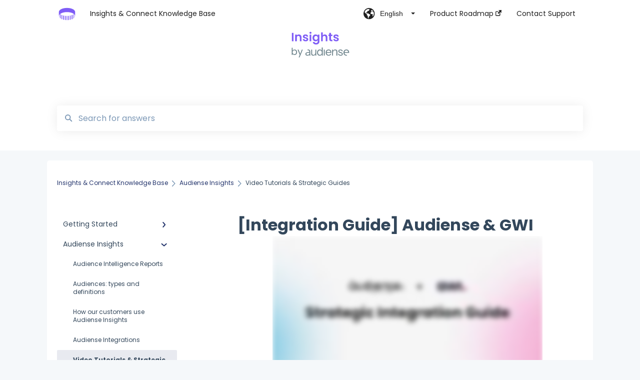

--- FILE ---
content_type: application/javascript; charset=utf-8
request_url: https://fast.wistia.com/embed/medias/qypxdhr1ff.jsonp
body_size: 1409
content:
window['wistiajsonp-/embed/medias/qypxdhr1ff.jsonp'] = {"media":{"accountId":1065989,"accountKey":"wistia-production_1065989","analyticsHost":"https://distillery.wistia.net","formsHost":"https://app.wistia.com","formEventsApi":"/form-stream/1.0.0","aspectRatio":1.7777777777777777,"assets":[{"is_enhanced":false,"type":"original","slug":"original","display_name":"Original File","details":{},"width":1920,"height":1080,"size":139281429,"bitrate":2753,"public":true,"status":2,"progress":1.0,"metadata":{"av_stream_metadata":"{\"Video\":{\"codec\":\"h264\",\"colorPrimaries\":\"bt709\",\"colorSpace\":\"bt709\",\"colorTransfer\":\"bt709\",\"pixelFormat\":\"yuv420p\"}}"},"url":"https://embed-ssl.wistia.com/deliveries/fccd906f487957bc62a8338a491aba8d.bin","created_at":1677144677},{"is_enhanced":false,"type":"iphone_video","slug":"mp4_h264_216k","display_name":"360p","details":{},"container":"mp4","codec":"h264","width":640,"height":360,"ext":"mp4","size":10956626,"bitrate":216,"public":true,"status":2,"progress":1.0,"metadata":{"max_bitrate":477616,"average_bitrate":221805,"early_max_bitrate":211088,"av_stream_metadata":"{\"Audio\":{\"Codec ID\":\"mp4a-40-2\",\"frameRate\":43.066,\"sampleRate\":44100},\"Video\":{\"Codec ID\":\"avc1\",\"frameRate\":25,\"frameRateMode\":\"CFR\"}}"},"url":"https://embed-ssl.wistia.com/deliveries/4eb2860719327cdfd33e0ca87038527b1945bd09.bin","created_at":1677144677,"segment_duration":3,"opt_vbitrate":1200},{"is_enhanced":false,"type":"mp4_video","slug":"mp4_h264_174k","display_name":"224p","details":{},"container":"mp4","codec":"h264","width":400,"height":224,"ext":"mp4","size":8837241,"bitrate":174,"public":true,"status":2,"progress":1.0,"metadata":{"max_bitrate":313304,"average_bitrate":178901,"early_max_bitrate":174776,"av_stream_metadata":"{\"Audio\":{\"Codec ID\":\"mp4a-40-2\",\"frameRate\":43.066,\"sampleRate\":44100},\"Video\":{\"Codec ID\":\"avc1\",\"frameRate\":25,\"frameRateMode\":\"CFR\"}}"},"url":"https://embed-ssl.wistia.com/deliveries/46067290a2c3da5210d82d984977ad6f1623a6b9.bin","created_at":1677144677,"segment_duration":3,"opt_vbitrate":300},{"is_enhanced":false,"type":"md_mp4_video","slug":"mp4_h264_278k","display_name":"540p","details":{},"container":"mp4","codec":"h264","width":960,"height":540,"ext":"mp4","size":14065741,"bitrate":278,"public":true,"status":2,"progress":1.0,"metadata":{"max_bitrate":689168,"average_bitrate":284746,"early_max_bitrate":283648,"av_stream_metadata":"{\"Audio\":{\"Codec ID\":\"mp4a-40-2\",\"frameRate\":43.066,\"sampleRate\":44100},\"Video\":{\"Codec ID\":\"avc1\",\"frameRate\":25,\"frameRateMode\":\"CFR\"}}"},"url":"https://embed-ssl.wistia.com/deliveries/67791faf2bbc60bcb48400475d67d04a1860bec9.bin","created_at":1677144677,"segment_duration":3,"opt_vbitrate":1800},{"is_enhanced":false,"type":"hd_mp4_video","slug":"mp4_h264_352k","display_name":"720p","details":{},"container":"mp4","codec":"h264","width":1280,"height":720,"ext":"mp4","size":17834635,"bitrate":352,"public":true,"status":2,"progress":1.0,"metadata":{"max_bitrate":1042488,"average_bitrate":361044,"early_max_bitrate":381168,"av_stream_metadata":"{\"Audio\":{\"Codec ID\":\"mp4a-40-2\",\"frameRate\":43.066,\"sampleRate\":44100},\"Video\":{\"Codec ID\":\"avc1\",\"frameRate\":25,\"frameRateMode\":\"CFR\"}}"},"url":"https://embed-ssl.wistia.com/deliveries/1c517f17f73a994b33daf522b07e4c60241e7351.bin","created_at":1677144677,"segment_duration":3,"opt_vbitrate":3750},{"is_enhanced":false,"type":"hd_mp4_video","slug":"mp4_h264_548k","display_name":"1080p","details":{},"container":"mp4","codec":"h264","width":1920,"height":1080,"ext":"mp4","size":27720000,"bitrate":548,"public":true,"status":2,"progress":1.0,"metadata":{"max_bitrate":1803208,"average_bitrate":561163,"early_max_bitrate":727560,"av_stream_metadata":"{\"Audio\":{\"Codec ID\":\"mp4a-40-2\",\"frameRate\":43.066,\"sampleRate\":44100},\"Video\":{\"Codec ID\":\"avc1\",\"frameRate\":25,\"frameRateMode\":\"CFR\"}}"},"url":"https://embed-ssl.wistia.com/deliveries/c8de7c8a24091f425695472f95f2ff9ce7d2728f.bin","created_at":1677144677,"segment_duration":3,"opt_vbitrate":5625},{"is_enhanced":false,"type":"storyboard","slug":"storyboard_1920x1080","display_name":"Storyboard","details":{},"width":1920,"height":1080,"ext":"jpg","size":8261,"bitrate":0,"public":true,"status":2,"progress":1.0,"url":"https://embed-ssl.wistia.com/deliveries/4ab6b1223dd07241cdb1b3482d8625b877c380ca.bin","created_at":1677144677},{"is_enhanced":false,"type":"still_image","slug":"still_image_1920x1080","display_name":"Thumbnail Image","details":{},"width":1920,"height":1080,"size":313880,"bitrate":0,"public":true,"status":2,"progress":1.0,"metadata":{"av_stream_metadata":"{\"Video\":{}}"},"url":"https://embed-ssl.wistia.com/deliveries/0edda0e0b50ce29a467191fa95b386c6.bin","created_at":1677144677}],"branding":false,"createdAt":1677144677,"distilleryUrl":"https://distillery.wistia.com/x","duration":395.179,"enableCustomerLogo":true,"firstEmbedForAccount":false,"firstShareForAccount":false,"availableTranscripts":[],"hashedId":"qypxdhr1ff","mediaId":101426283,"mediaKey":"wistia-production_101426283","mediaType":"Video","name":"Audiense \u0026amp; GWI: Strategic integration guide ","preloadPreference":null,"progress":1.0,"protected":false,"projectId":8055656,"seoDescription":"Join Edward Bass ( of MoreLight) to take you through the power of this\nnew integration, what it has to offer and the strategic application…\n\n","showAbout":true,"status":2,"type":"Video","playableWithoutInstantHls":true,"stats":{"loadCount":1453,"playCount":145,"uniqueLoadCount":1160,"uniquePlayCount":123,"averageEngagement":0.425753},"trackingTransmitInterval":20,"liveStreamEventDetails":null,"integrations":{"hubspot_v2":true},"hls_enabled":true,"embed_options":{"opaqueControls":false,"playerColor":"21366b","playerColorGradient":{"on":false,"colors":[["#148cbb",0],["#7af2ff",1]]},"plugin":{},"volumeControl":"true","fullscreenButton":"true","controlsVisibleOnLoad":"true","bpbTime":"false","vulcan":true,"branding":"false","showCustomerLogo":"false","unalteredStillImageAsset":{"url":"https://embed-ssl.wistia.com/deliveries/0edda0e0b50ce29a467191fa95b386c6.png","width":"1920","height":"1080"},"thumbnailAltText":"Audiense \u0026amp; GWI : Strategic integration guide ","newRoundedIcons":true,"shouldShowCaptionsSettings":true},"embedOptions":{"opaqueControls":false,"playerColor":"21366b","playerColorGradient":{"on":false,"colors":[["#148cbb",0],["#7af2ff",1]]},"plugin":{},"volumeControl":"true","fullscreenButton":"true","controlsVisibleOnLoad":"true","bpbTime":"false","vulcan":true,"branding":"false","showCustomerLogo":"false","unalteredStillImageAsset":{"url":"https://embed-ssl.wistia.com/deliveries/0edda0e0b50ce29a467191fa95b386c6.png","width":"1920","height":"1080"},"thumbnailAltText":"Audiense \u0026amp; GWI : Strategic integration guide ","newRoundedIcons":true,"shouldShowCaptionsSettings":true}},"options":{}};


--- FILE ---
content_type: image/svg+xml
request_url: https://help.audiense.com/hubfs/logo-audiense-web.svg
body_size: 2512
content:
<svg width="321" height="60" viewBox="0 0 321 60" fill="none" xmlns="http://www.w3.org/2000/svg">
<g clip-path="url(#clip0_215_186)">
<path d="M35.4841 50.9475V29.8309C35.4841 24.676 34.165 20.7952 31.5268 18.2169C28.8885 15.6403 24.851 14.3512 19.414 14.3512H15.4249V20.2142H19.1566C22.5337 20.2142 24.9797 21.0028 26.5078 22.5816C28.0359 24.1603 28.7916 26.608 28.7916 29.943V31.9085L15.4734 34.1469C10.4227 35.0008 6.59408 36.4992 3.95586 38.6254C1.31764 40.7517 -0.00146484 43.7317 -0.00146484 47.5807C-0.00146484 51.4297 1.33436 54.4583 3.98763 56.6649C6.6409 58.8715 10.2455 59.9832 14.7813 59.9832C18.6098 59.9832 21.875 59.1779 24.5283 57.5673C26.7485 56.2297 28.2114 54.3144 29.2246 52.0592C29.2246 53.4773 29.2731 54.7647 29.3366 55.7642C29.4168 57.0199 29.5773 58.1483 29.8031 59.1143H36.4304C36.1411 57.6159 35.9154 56.1995 35.7382 54.8618C35.561 53.5091 35.4807 52.2049 35.4807 50.9475H35.4841ZM28.7765 44.6492C28.7765 47.4518 27.5544 49.7388 25.1251 51.495V51.4783C22.6809 53.2178 19.5444 54.1034 15.7158 54.1034C12.7399 54.1034 10.4879 53.5392 8.9765 52.3807C7.44841 51.2372 6.69272 49.5295 6.69272 47.3062C6.69272 45.0828 7.52866 43.263 9.18549 42.0559C10.8423 40.8471 13.2866 39.9933 16.4882 39.4793L28.7765 37.5623V44.6492Z" fill="#FF4712"/>
<path d="M72.9624 38.9654H72.9457C72.9457 41.8802 72.3338 44.4902 71.0966 46.7621C69.8577 49.0173 68.1859 50.7886 66.0626 52.0459C63.9393 53.3183 61.5101 53.9461 58.7598 53.9461C55.7204 53.9461 53.3881 53.109 51.763 51.4499C50.1229 49.7907 49.3187 47.2945 49.3187 43.9595V15.2068H42.4507V45.7626C42.4507 48.582 43.0776 51.0615 44.3332 53.2044C45.5871 55.3474 47.3409 57.0216 49.5762 58.1969C51.8115 59.3722 54.3528 59.9682 57.2334 59.9682C60.965 59.9682 64.3422 59.0173 67.3666 57.1171C70.0199 55.4579 71.9509 53.186 73.382 50.4655V59.0993H79.8321V15.2068H72.9641V38.9654H72.9624Z" fill="#FF4712"/>
<path d="M120.283 22.9215C119.19 20.7467 117.839 18.8147 115.908 17.4452C113.094 15.4311 109.635 14.4333 105.502 14.4333C101.369 14.4333 97.9904 15.3842 95.0144 17.2677C92.0385 19.1529 89.7062 21.8266 88.0494 25.2737C86.3926 28.7042 85.5566 32.7306 85.5566 37.3213C85.5566 41.9119 86.3775 45.8095 88.0009 49.193C89.626 52.5749 91.9265 55.2168 94.869 57.102C97.8132 59.0022 101.271 59.9531 105.228 59.9531C109.185 59.9531 112.691 58.9871 115.587 57.0216C117.936 55.4428 119.544 53.268 120.703 50.7718V59.0825H127.153V0H120.285V22.9215H120.283ZM116.889 49.4174C114.396 52.4293 110.937 53.9277 106.53 53.9277C102.123 53.9277 98.7611 52.446 96.3001 49.4977C93.8391 46.5495 92.6003 42.4745 92.6003 37.3213C92.6003 32.1681 93.8374 27.9139 96.3001 24.9355C98.7611 21.9555 102.17 20.4571 106.53 20.4571C110.891 20.4571 114.315 21.9555 116.841 24.9355C119.367 27.9156 120.621 31.9588 120.621 37.0651C120.621 42.1714 119.384 46.4072 116.889 49.419V49.4174Z" fill="#FF4712"/>
<path d="M142.029 15.2068H135.161V59.0993H142.029V15.2068Z" fill="#FF4712"/>
<path d="M180.984 16.9931V17.0099C177.976 15.2386 174.437 14.3362 170.367 14.3362C166.298 14.3362 162.372 15.2871 159.107 17.1873C155.842 19.0725 153.301 21.7295 151.499 25.1448C149.698 28.5602 148.797 32.5063 148.797 36.9831C148.797 41.4599 149.715 45.4227 151.547 48.8548C153.381 52.2853 155.906 55.0075 159.107 56.9898C162.309 58.9704 166.009 59.9531 170.19 59.9531C174.661 59.9531 178.571 58.7929 181.915 56.4574C185.26 54.1386 187.658 50.9643 189.089 46.9546H182.559C181.594 49.2583 180.034 51.0129 177.928 52.2535C175.821 53.4941 173.343 54.1051 170.545 54.1051C166.072 54.1051 162.501 52.5431 159.848 49.4174C157.596 46.7755 156.357 43.3451 156.003 39.2048H190.134C190.248 38.5769 190.326 37.996 190.343 37.482C190.375 36.9664 190.391 36.4189 190.391 35.8396C190.391 31.49 189.571 27.6896 187.947 24.4835C186.307 21.2774 183.99 18.7812 180.982 16.9931H180.984ZM156.083 33.4388C156.566 29.928 157.805 26.9965 159.848 24.7079H159.831C162.501 21.696 166.007 20.1976 170.367 20.1976C174.728 20.1976 177.879 21.6156 180.211 24.45C182.029 26.6884 183.122 29.7003 183.508 33.4371H156.083V33.4388Z" fill="#FF4712"/>
<path d="M230.202 18.2337C227.42 15.6237 223.736 14.3195 219.153 14.3195L219.17 14.3362C215.278 14.3362 211.787 15.2871 208.73 17.1874C206.045 18.8465 204.066 21.1335 202.586 23.8724V15.2068H196.136V59.0993H203.004V35.3575C203.004 32.3774 203.615 29.769 204.853 27.5138C206.092 25.2754 207.796 23.5359 210.001 22.2635C212.205 20.9911 214.746 20.3633 217.61 20.3633C220.875 20.3633 223.336 21.2004 225.01 22.8596C226.666 24.5187 227.502 27.0149 227.502 30.3499V59.0859H234.37V28.5301C234.37 24.2943 232.986 20.8472 230.204 18.2371L230.202 18.2337Z" fill="#FF4712"/>
<path d="M262.356 34.7113L262.372 34.6476L255.504 32.7625C252.866 32.0208 251 31.1034 249.875 30.0084C248.765 28.9135 248.203 27.6244 248.203 26.1427C248.203 24.1939 248.976 22.6804 250.519 21.6324C252.064 20.5693 254.251 20.0386 257.049 20.0386C259.848 20.0386 262.324 20.6664 264.095 21.9388C265.863 23.1944 266.958 24.9992 267.36 27.3665H273.987C273.584 23.2915 271.895 20.1189 268.92 17.8152C265.944 15.5115 262.068 14.368 257.322 14.368C252.575 14.368 248.7 15.4797 245.886 17.6863C243.071 19.8929 241.671 22.9048 241.671 26.6751C241.671 29.6552 242.669 32.2318 244.679 34.3747C246.69 36.5177 249.698 38.1283 253.702 39.1579L260.747 40.9627C263.675 41.7195 265.621 42.6386 266.586 43.7653C267.567 44.877 268.049 46.1812 268.049 47.6796C268.049 49.8058 267.196 51.4332 265.475 52.5766C263.753 53.7201 261.374 54.2994 258.333 54.2994C254.891 54.2994 252.141 53.5577 250.083 52.061C248.023 50.5626 246.784 48.4213 246.383 45.6187H239.755C240.205 50.2093 242.056 53.7536 245.256 56.2498C248.473 58.7461 252.768 60.0034 258.156 60.0034C263.544 60.0034 267.356 58.9235 270.269 56.7822C273.179 54.6393 274.644 51.6274 274.644 47.7951C274.644 44.6376 273.614 41.9321 271.556 39.7087C269.496 37.4703 266.425 35.8112 262.356 34.7146V34.7113Z" fill="#FF4712"/>
<path d="M318.556 24.4835V24.5003C316.915 21.2942 314.598 18.7979 311.591 17.0099C308.583 15.2218 305.045 14.3362 300.974 14.3362C296.903 14.3362 292.981 15.2871 289.716 17.1873C286.451 19.0725 283.909 21.7295 282.107 25.1448C280.305 28.5602 279.405 32.5063 279.405 36.9831C279.405 41.4599 280.323 45.4227 282.156 48.8548C283.99 52.2853 286.514 55.0075 289.716 56.9898C292.917 58.9704 296.616 59.9531 300.797 59.9531H304.417V54.1219H301.151C296.679 54.1051 293.108 52.5431 290.455 49.4191C288.203 46.7772 286.966 43.3467 286.609 39.2064H320.742C320.856 38.5786 320.935 37.9977 320.951 37.4837C320.983 36.968 321 36.4206 321 35.8413C321 31.4917 320.179 27.6913 318.556 24.4852V24.4835ZM286.706 33.4388C287.19 29.928 288.428 26.9965 290.47 24.7079H290.453C293.123 21.696 296.631 20.1976 300.989 20.1976C305.348 20.1976 308.501 21.6156 310.833 24.45C312.652 26.6884 313.746 29.7003 314.132 33.4371H286.706V33.4388Z" fill="#FF4712"/>
</g>
<defs>
<clipPath id="clip0_215_186">
<rect width="321" height="60" fill="white"/>
</clipPath>
</defs>
</svg>
